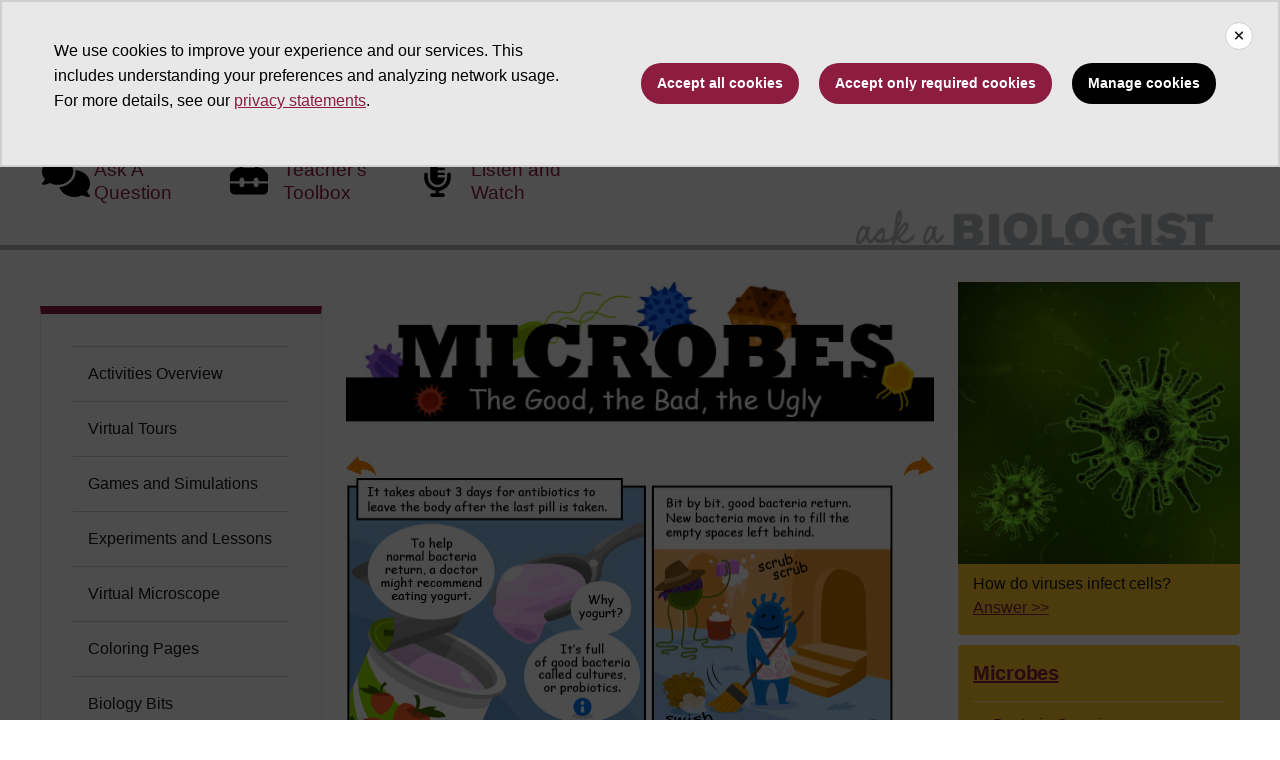

--- FILE ---
content_type: text/html; charset=UTF-8
request_url: https://askabiologist.asu.edu/microbes-page-6
body_size: 12292
content:
<!DOCTYPE html>
<html lang="en" dir="ltr" prefix="og: https://ogp.me/ns#">
  <head>
    <meta charset="utf-8" />
<script>window.dataLayer = window.dataLayer || [];</script>
<script>
    // Google Tag Manager - GTM-KDWN8Z
    (function(w,d,s,l,i){w[l]=w[l]||[];w[l].push({'gtm.start':
    new Date().getTime(),event:'gtm.js'});var f=d.getElementsByTagName(s)[0],
    j=d.createElement(s),dl=l!='dataLayer'?'&amp;l='+l:'';j.async=true;j.src=
    '//www.googletagmanager.com/gtm.js?id='+i+dl;f.parentNode.insertBefore(j,f);
    })(window,document,'script','dataLayer','GTM-KDWN8Z');
</script>
<script>
    // Google Tag Manager - G-Q0ZFZ1D3SF
    (function(w,d,s,l,i){w[l]=w[l]||[];w[l].push({'gtm.start':
    new Date().getTime(),event:'gtm.js'});var f=d.getElementsByTagName(s)[0],
    j=d.createElement(s),dl=l!='dataLayer'?'&amp;l='+l:'';j.async=true;j.src=
    '//www.googletagmanager.com/gtm.js?id='+i+dl;f.parentNode.insertBefore(j,f);
    })(window,document,'script','dataLayer','G-Q0ZFZ1D3SF');
</script>
<meta name="description" content="" />
<link rel="canonical" href="https://askabiologist.asu.edu/microbes-page-6" />
<meta property="og:site_name" content="Ask A Biologist" />
<meta property="og:title" content="Microbes Page 6 | Ask A Biologist" />
<meta property="og:description" content="" />
<meta property="og:image" content="https://askabiologist.asu.edu/sites/default/files/ask-a-biologist-social-media-meta-preview.jpg" />
<meta property="og:image:url" content="https://askabiologist.asu.edu/sites/default/files/headers/header.jpg" />
<meta property="og:image:alt" content="Microbes Comic Cook" />
<meta name="Generator" content="Drupal 10 (https://www.drupal.org)" />
<meta name="MobileOptimized" content="width" />
<meta name="HandheldFriendly" content="true" />
<meta name="viewport" content="width=device-width, initial-scale=1.0" />
<script>var ct_check_js_val = '08344bf32b96dbf1e7f25727650c0f8d';var drupal_ac_antibot_cookie_value = '845166f3cc6b5c2ee40160a5049befa3228a5d2c38b332ac1d1ec7849a45ee83';var ct_use_cookies = 1;var ct_use_alt_cookies = 0;var ct_capture_buffer = 0;</script>
<meta name="cmsversion" http-equiv="X-Name-of-Distro" content="Webspark2:2.15.3" />
<link rel="icon" href="/themes/custom/aab_custom/favicon.ico" type="image/vnd.microsoft.icon" />
<script>window.a2a_config=window.a2a_config||{};a2a_config.callbacks=[];a2a_config.overlays=[];a2a_config.templates={};</script>

    <title>Microbes: Bacteria in the Human Body | Ask A Biologist</title>
    <link rel="stylesheet" media="all" href="/sites/default/files/css/css_H1bdAJibAis171FN4eFbGbJh0IugEWWGUiO1M3nx_LA.css?delta=0&amp;language=en&amp;theme=aab_custom&amp;include=[base64]" />
<link rel="stylesheet" media="all" href="/sites/default/files/css/css_9g6kBq7ndPxTP3k29t-yJMkx3-FI6fPDdRcZoyNyYb8.css?delta=1&amp;language=en&amp;theme=aab_custom&amp;include=[base64]" />
<link rel="stylesheet" media="print" href="/sites/default/files/css/css_vDEI3DojyMQ70e4oZ4_hYsshujeG-QGSWOochikiGpo.css?delta=2&amp;language=en&amp;theme=aab_custom&amp;include=[base64]" />
<link rel="stylesheet" media="all" href="/sites/default/files/asset_injector/css/01_global-39616404a0597f08e936bef74ea7970c.css?t9c7y2" />
<link rel="stylesheet" media="all" href="/sites/default/files/css/css_Zr11btkyvnRr72rEFhHAklMskPamWdZ214eCOCXD8_M.css?delta=4&amp;language=en&amp;theme=aab_custom&amp;include=[base64]" />
<link rel="stylesheet" media="all" href="/sites/default/files/asset_injector/css/donation_banner_styling-058824ad6e4715542a7485db35802227.css?t9c7y2" />
<link rel="stylesheet" media="all" href="/sites/default/files/css/css_inUzVbQZ8bhVK78fbfOWnoJJwZ-aH1NM2TwbPT8J_Hc.css?delta=6&amp;language=en&amp;theme=aab_custom&amp;include=[base64]" />

    
            <script defer src="/libraries/fontawesome/js/all.min.js"></script>
    <script defer src="/themes/webspark/renovation/js/asuawesome.js"></script>
  </head>
  <body class="node-2070 node-type--subpage">
    
    <!-- Google Tag Manager (noscript) - GTM-KDWN8Z -->
    <noscript><iframe src="//www.googletagmanager.com/ns.html?id=GTM-KDWN8Z"
    height="0" width="0" style="display:none;visibility:hidden"></iframe>
    </noscript>
    <!-- End Google Tag Manager (noscript) - GTM-KDWN8Z -->

    <!-- Google Tag Manager (noscript) - G-Q0ZFZ1D3SF -->
    <noscript><iframe src="//www.googletagmanager.com/ns.html?id=G-Q0ZFZ1D3SF"
    height="0" width="0" style="display:none;visibility:hidden"></iframe>
    </noscript>
    <!-- End Google Tag Manager (noscript) - G-Q0ZFZ1D3SF -->

      <div class="dialog-off-canvas-main-canvas" data-off-canvas-main-canvas>
      <header>
        
  <div class="block block--aab-custom-asubrandheader">

  
    

            
        <!-- Cookie Consent component will be initialized in this container. -->
        <div id="ws2CookieConsentContainer" class="cookieConsentContainer"></div>
        <!-- Header component will be initialized in this container. -->
        <div id="ws2HeaderContainer"></div>
      
  </div>


  </header>
<main>
  <div class="page page-wrapper-webspark ">
    <div class="pt-5 pb-5">

      
              <div id="skip-to-content" class="page__content center-container max-size-container">
            <div data-drupal-messages-fallback class="hidden"></div>
  <div class="views-element-container block block--aab-custom-views-block--feature-logo-list-block">

  
    

            <div>
<div class="container feature-logo view js-view-dom-id-eb9ba639e01730d52a9946cac7aae9def749a7d59a3db03d9da30e82a55e2cc8 view-feature-logo-list">
       
        
        
        
            
<div class="block--views-block--feature-logo-list-block  view-empty" role="alert">
  
      <div class="row">
<div class="col-lg-8 col-md-8 col-sm-12 col-xs-12">
<ul class="fa-ul">
<li><a href="/contact/askaquestion" title="Ask A Question"><span class="fa-li"><i class="fa fa-comments  fa-2x"></i></span><span class="logo-text">Ask A Question</span></a></li>
<li><a href="/about/teacher-toolbox" title="Teacher Toolbox"><span class="fa-li"><i class="fa fa-toolbox  fa-2x"></i></span><span class="logo-text">Teacher's Toolbox</span></a></li>
<li><a href="/listen-watch" title="Listen and Watch"><span class="fa-li"><i class="fa fa-microphone-alt  fa-2x"></i></span><span class="logo-text">Listen and Watch</span></a></li>
</ul>
</div>
<div class="col-lg-4 col-md-4 col-sm-12 col-xs-12 aablogo">
<a href="/home" title="Ask A Biologist Home"><img src="/sites/default/files/assets/main/aab_header.gif" title="Ask A Biologist Logo" alt="Ask A Biologist Logo" width="430" height="65" class="aab-logo"></a>
</div>
</div>

  
  </div>
      
        
        
        
        
        </div>
</div>

      
  </div>

  <div class="block block--aab-custom-aabwebspark-system-main block--system-main">

  
    

            
<article  data-history-node-id="2070" class="node subpage subpage--full" >
  
  
      

<div >

  <div  class="3-6-3 bg-top bg-percent-100 max-size-container center-container clearfix bg-white">
    <div class="container">
      <div class="row">
                  <div  class="layout__region layout__region--first col-md-3">
            
  <div class="asunav block block--system-menu">

  
    

            
  


  <ul class="nav navbar-nav">
                          
                
        <li class="nav-item">
                      <a href="/Activities" class="nav-link" data-drupal-link-system-path="node/25">Activities Overview</a>
                  </li>
                      
                
        <li class="nav-item">
                      <a href="/VR-tours" class="nav-link" data-drupal-link-system-path="node/4491">Virtual Tours</a>
                  </li>
                      
                
        <li class="nav-item">
                      <a href="/games" class="nav-link" data-drupal-link-system-path="node/94">Games and Simulations</a>
                  </li>
                      
                
        <li class="nav-item">
                      <a href="/activities/experiments" class="nav-link" data-drupal-link-system-path="node/103">Experiments and Lessons</a>
                  </li>
                      
                
        <li class="nav-item">
                      <a href="/zoom-gallery" class="nav-link" data-drupal-link-system-path="node/565">Virtual Microscope</a>
                  </li>
                      
                
        <li class="nav-item">
                      <a href="/Coloring" class="nav-link" data-drupal-link-system-path="node/37">Coloring Pages</a>
                  </li>
                      
                
        <li class="nav-item">
                      <a href="/activities/biology-bits" class="nav-link" data-drupal-link-system-path="node/101">Biology Bits</a>
                  </li>
                      
                
        <li class="nav-item">
                      <a href="/activities/birds" class="nav-link" data-drupal-link-system-path="node/4481">Bird Finder</a>
                  </li>
                      
                
        <li class="nav-item active">
                      <a href="/body-depot" class="nav-link" data-drupal-link-system-path="node/1052">Body Depot</a>
                  </li>
                      
                
        <li class="nav-item">
                      <a href="/Puzzles" class="nav-link" data-drupal-link-system-path="node/41">Puzzles</a>
                  </li>
                      
                
        <li class="nav-item">
                      <a href="/Quizzes" class="nav-link" data-drupal-link-system-path="node/42">Quizzes</a>
                  </li>
            </ul>


      
  </div>

          </div>
                          <div  class="layout__region layout__region--second col-md-6">
            
  <div class="views-element-container subpage-header block">

  
    

            <div>
<div class="view js-view-dom-id-225ab33e63f0041d508f6a867acbfa1709b4ec70ba51b5d173e071c8e7381b6a view-plos-headers">
       
        
        
        
            <div class="view-content">
        
    <div class="views-row">
          <div class="views-field views-field-field-header"><div class="field-content"><a href="/microbes">  
<img loading="lazy" src="/sites/default/files/headers/header_0.jpg" width="550" height="140" alt="Learning about Microbes" class="img-fluid" />

</a></div></div>
      </div>

      </div>
      
        
        
        
        
        </div>
</div>

      
  </div>

  <div class="views-element-container block">

  
    

            <div>
<div class="view js-view-dom-id-b83b9517e3c4b9453b9e41b5888d594894b89562ce1f7e5ed056c20523a6ef53 view-contributors-to-article">
       
        
        
        
            <div class="view-content">
        
    <div class="views-row">
          
      </div>

      </div>
      
        
        
        
        
        </div>
</div>

      
  </div>

  <div class="views-element-container block">

  
    

            <div>
<div class="view js-view-dom-id-1094103ccc4dcd93edb3b8e9d878ac9f065f152427a570cbfb00b92cdb482e72 view-words-to-know-per-page">
       
        
        
        
            <div class="view-content">
        
    <div class="views-row">
          
      </div>

      </div>
      
        
        
        
        
        </div>
</div>

      
  </div>

  <div class="block">

  
    

              
            <p><a href="/microbes-page-5"><img src="/sites/default/files/resources/activities/body_depot/microbes/microbes-arrow-left.jpg" alt="arrow left" title width="30" height="22" style="float: left;" loading="lazy"></a><a href="/microbes-page-7"><img src="/sites/default/files/resources/activities/body_depot/microbes/microbes-arrow-right.jpg" alt="arrow right" title width="30" height="22" style="float: right;" loading="lazy"></a></p><div><img src="/sites/default/files/resources/activities/body_depot/microbes/microbes-page-06.jpg" alt="Microbes Page 6" title=" " width="550" height="728" usemap="#Map" loading="lazy"></div><p style="text-align: center;"><a href="/microbes">Cover </a>| <a href="/microbes-prologue">Prologue</a> | <a href="/microbes-page-1">Page 1</a> | <a href="/microbes-page-2">Page 2</a> | <a href="/microbes-page-3">Page 3</a> | <a href="/microbes-page-4">Page 4</a> | <a href="/microbes-page-5">Page 5</a> | <strong>Page 6</strong> | <a href="/microbes-page-7">Page 7</a> | <a href="/microbes-page-8">Page 8</a> | <a href="/microbes-page-9">Page 9</a> | <a href="/microbes-page-10">Page 10</a></p><p><map name="Map"><area shape="circle" coords="237,230,16" href="/yogurt-and-probiotics"></map></p>

        

      
  </div>

  <div class="views-element-container block">

  
    

            <div>
<div class="view js-view-dom-id-4eee601c6d4c95dbf55f2aec8e6951e0ac94eaa8a38db0b5279f6cfdcb120e9a view--additional-info-subpages">
       
        
        
        
            <div class="view-content">
        
    <div class="views-row">
          <div class="views-field views-field-title"><span class="field-content"><h5 style="margin-bottom: 0;"><span style="color: #000">Read more about:</span> <a href="/microbes" hreflang="und">Microbes</a></h5></span></div>
      </div>

      </div>
      
            


      
        
        
        
        </div>
</div>

      
  </div>

  <div class="views-element-container bottomnav block">

  
    

            <div>
<div class="view js-view-dom-id-e035db942e14252d0311e24574f816fe069481993b3b97940b0644cfd89bfe18 view-bottom-navigation-siblings-menu">
       
        
        
        
            <div class="view-content">
        <div>
  
  <ul class="nav navbar-nav">

          <li class="nav-item dropdown"><a href="/microbes-prologue" hreflang="und">Prologue</a></li>
          <li class="nav-item dropdown"><a href="/microbes-page-1" hreflang="und">Microbes Page 1</a></li>
          <li class="nav-item dropdown"><a href="/microbes-page-2" hreflang="und">Microbes Page 2</a></li>
          <li class="nav-item dropdown"><a href="/microbes-for-teachers" hreflang="und">For Teachers</a></li>
          <li class="nav-item dropdown"><a href="/microbes-page-3" hreflang="und">Microbes Page 3</a></li>
          <li class="nav-item dropdown"><a href="/microbes-page-4" hreflang="und">Microbes Page 4</a></li>
          <li class="nav-item dropdown"><a href="/microbes-page-5" hreflang="und">Microbes Page 5</a></li>
          <li class="nav-item dropdown"><a href="/microbes-page-6" hreflang="und">Microbes Page 6</a></li>
          <li class="nav-item dropdown"><a href="/microbes-page-7" hreflang="und">Microbes Page 7</a></li>
          <li class="nav-item dropdown"><a href="/microbes-page-8" hreflang="und">Microbes Page 8</a></li>
          <li class="nav-item dropdown"><a href="/microbes-page-9" hreflang="und">Microbes Page 9</a></li>
          <li class="nav-item dropdown"><a href="/microbes-page-10" hreflang="und">Microbes Page 10</a></li>
          <li class="nav-item dropdown"><a href="/bacteria-overview" hreflang="und">Bacteria Overview</a></li>
          <li class="nav-item dropdown"><a href="/human-microbiome" hreflang="und">The Human Microbiome</a></li>
          <li class="nav-item dropdown"><a href="/vitamin-k-and-biotin" hreflang="und">Vitamin K and Biotin</a></li>
          <li class="nav-item dropdown"><a href="/lacto-and-ecoli" hreflang="und">Lacto and E. coli</a></li>
          <li class="nav-item dropdown"><a href="/strep-throat" hreflang="und">Strep Throat</a></li>
          <li class="nav-item dropdown"><a href="/antibiotics" hreflang="und">Antibiotics</a></li>
          <li class="nav-item dropdown"><a href="/yogurt-and-probiotics" hreflang="und">Yogurt and Probiotics</a></li>
          <li class="nav-item dropdown"><a href="/mrsa" hreflang="und">MRSA</a></li>
          <li class="nav-item dropdown"><a href="/nanotechnology" hreflang="und">Nanotechnology</a></li>
          <li class="nav-item dropdown"><a href="/phage-virus" hreflang="und">Phage Virus</a></li>
          <li class="nav-item dropdown"><a href="/receptors-and-cell-surface-markers" hreflang="und">Receptors and Cell Surface Markers</a></li>
          <li class="nav-item dropdown"><a href="/identifying-bad-bacteria" hreflang="und">Identifying Bad Bacteria</a></li>
    
  </ul>

</div>

      </div>
      
        
        
        
        
        </div>
</div>

      
  </div>

  <div class="views-element-container block">

  
    

            <div>
<div class="page-citation view js-view-dom-id-195e3ce05e4b9553dc1b6a67cbfafab6f96e20cb52a04b38320436f7d231c384 view-cite">
       
        
        
        
            <div class="view-content">
        <div id="views-bootstrap-cite-block-1"  class="accordion">
                                        
    <div class="accordion-item">
      <h2 class="accordion-header" id="heading0">
        <button class="accordion-button collapsed" type="button" data-bs-toggle="collapse" data-bs-target="#views-bootstrap-cite-block-1-collapse-0" aria-expanded="false" aria-controls="views-bootstrap-cite-block-1-collapse-0">
          Citation
        </button>
      </h2>
      <div id="views-bootstrap-cite-block-1-collapse-0" class="accordion-collapse collapse " aria-labelledby="heading0" data-bs-parent="#views-bootstrap-cite-block-1">
        <div class="accordion-body">
                      <div class="views-field views-field-views-conditional-field-1"><span class="field-content">You may need to edit author's name to meet the style formats, which are in most cases "Last name,  First name."</span></div><div class="views-field views-field-view-node"><span class="field-content">https://askabiologist.asu.edu/microbes-page-6</span></div><div class="views-field views-field-views-conditional-field"><span class="field-content"><h2>Bibliographic details:</h2>
<ul>
<li>Article: Microbes Page 6</li>
<li>Author(s): Dr. Biology</li>
<li>Publisher: Arizona State University School of Life Sciences Ask A Biologist</li>
<li>Site name: ASU - Ask A Biologist</li>
<li>Date published: <time datetime="2014-05-01T14:30:00-07:00">1 May, 2014</time></li>
<li>Date accessed: <span class="current-date"></span></li>
<li>Link: <span>https://askabiologist.asu.edu/microbes-page-6</span</li>
</ul>

<hr/>

<h2>APA Style</h2>
<p>Dr. Biology. (<time datetime="2014-05-01T14:30:00-07:00" title="Thursday, May 1, 2014 - 14:30">Thu, 05/01/2014 - 14:30</time>). Microbes Page 6. ASU - Ask A Biologist.  Retrieved from <span>https://askabiologist.asu.edu/microbes-page-6</span></p>
<div class="description">American Psychological Association. For more info, see <span><a href="http://owl.english.purdue.edu/owl/resource/560/10/" title="http://owl.english.purdue.edu/owl/resource/560/10/">http://owl.english.purdue.edu/owl/resource/560/10/</a></span></div>

<h2>Chicago Manual of Style</h2>
<p>Dr. Biology. "Microbes Page 6". ASU - Ask A Biologist. <time datetime="2014-05-01T14:30:00-07:00">01 May 2014</time>. <span>https://askabiologist.asu.edu/microbes-page-6</span</p>
<div class="description">For more info, see <span><a href="http://owl.english.purdue.edu/owl/resource/717/04/" title="http://owl.english.purdue.edu/owl/resource/717/04/">http://owl.english.purdue.edu/owl/resource/717/04/</a></span></div>

<h2>MLA 2017 Style</h2>
<p>Dr. Biology. "Microbes Page 6". ASU - Ask A Biologist.  <time datetime="2014-05-01T14:30:00-07:00">01 May 2014</time>. ASU - Ask A Biologist, Web. <span>https://askabiologist.asu.edu/microbes-page-6</span</p>
<div class="description">Modern Language Association, 7th Ed. For more info, see <span><a href="http://owl.english.purdue.edu/owl/resource/747/08/" title="http://owl.english.purdue.edu/owl/resource/747/08/">http://owl.english.purdue.edu/owl/resource/747/08/</a></span></div></span></div><div class="views-field views-field-nothing-2"><span class="field-content"></span></div>
                  </div>
      </div>
    </div>
  </div>

      </div>
      
        
        
        
        
        </div>
</div>

      
  </div>

          </div>
                          <div  class="layout__region layout__region--third col-md-3">
            
  <div class="views-element-container block">

  
    

            <div>
<div class="view js-view-dom-id-63a26bdf1a375f3849014b9f661aead411487d925485a5d514368ad2aeb176a7 view-default-right-side-content-conditional-statement">
       
        
        
        
            <div class="view-content">
        
    <div class="views-row">
          <div class="views-field views-field-views-conditional-field"><span class="field-content"><div class="goldblock view js-view-dom-id-9e706327f73b70d83ea75e516a11f47a196d11fb6700004b910df10738ba56be view-rotating-top-questions">
       
        
        
        
            <div class="view-content">
        
    <div class="views-row">
          <div class="views-field views-field-field-thumbnail"><div class="field-content">  <a href="/questions/how-viruses-work" hreflang="en">

<img loading="lazy" src="/sites/default/files/styles/block_image_lge/public/virus-illustration.jpg?itok=F7BgoImu" width="1200" height="1200" alt="Virus illustration by Arek Socha from Pixabay " class="img-fluid" />

</a>
</div></div><div class="views-field views-field-title"><span class="field-content">How do viruses infect cells?</span></div><div class="views-field views-field-view-node"><span class="field-content"><a href="/questions/how-viruses-work" hreflang="en">Answer &gt;&gt;</a></span></div>
      </div>

      </div>
      
        
        
        
        
        </div></span></div>
      </div>

      </div>
      
        
        
        
        
        </div>
</div>

      
  </div>

  <div class="views-element-container sidemenutitle block">

  
    

            <div>
<div class="goldblock goldmenu mb-0 view js-view-dom-id-f9dfc02273b622437478625fd9527f2fd43faf590485119cf804e7bac1036bca view--additional-info-subpages">
       
        
        
        
            <div class="view-content">
        
    <div class="views-row">
          <div class="views-field views-field-title"><h4 class="field-content"><a href="/microbes" hreflang="und">Microbes</a></h4></div>
      </div>

      </div>
      
            


      
        
        
        
        </div>
</div>

      
  </div>

  <div class="views-element-container goldblock block">

  
    

            <div>
<div class="view js-view-dom-id-2b10be7b71187ad1432be471b13ae06e04d0148274f209d0e343985ee8b5f2b6 view-right-side-siblings-menu">
       
        
        
        
            <div class="view-content">
        <div>
  
  <ul class="right-menu mb-0">

          <li><a href="/bacteria-overview" hreflang="und">Bacteria Overview</a></li>
          <li><a href="/identifying-bad-bacteria" hreflang="und">Identifying Bad Bacteria</a></li>
          <li><a href="/receptors-and-cell-surface-markers" hreflang="und">Receptors and Cell Surface Markers</a></li>
          <li><a href="/phage-virus" hreflang="und">Phage Virus</a></li>
          <li><a href="/nanotechnology" hreflang="und">Nanotechnology</a></li>
          <li><a href="/mrsa" hreflang="und">MRSA</a></li>
          <li><a href="/antibiotics" hreflang="und">Antibiotics</a></li>
          <li><a href="/strep-throat" hreflang="und">Strep Throat</a></li>
          <li><a href="/lacto-and-ecoli" hreflang="und">Lacto and E. coli</a></li>
          <li><a href="/vitamin-k-and-biotin" hreflang="und">Vitamin K and Biotin</a></li>
          <li><a href="/human-microbiome" hreflang="und">The Human Microbiome</a></li>
          <li><a href="/microbes-prologue" hreflang="und">Prologue</a></li>
          <li><a href="/microbes-page-10" hreflang="und">Microbes Page 10</a></li>
          <li><a href="/microbes-page-9" hreflang="und">Microbes Page 9</a></li>
          <li><a href="/microbes-page-8" hreflang="und">Microbes Page 8</a></li>
          <li><a href="/microbes-page-7" hreflang="und">Microbes Page 7</a></li>
          <li><a href="/microbes-page-6" hreflang="und">Microbes Page 6</a></li>
          <li><a href="/microbes-page-5" hreflang="und">Microbes Page 5</a></li>
          <li><a href="/microbes-page-4" hreflang="und">Microbes Page 4</a></li>
          <li><a href="/microbes-page-3" hreflang="und">Microbes Page 3</a></li>
          <li><a href="/microbes-for-teachers" hreflang="und">For Teachers</a></li>
          <li><a href="/microbes-page-2" hreflang="und">Microbes Page 2</a></li>
          <li><a href="/microbes-page-1" hreflang="und">Microbes Page 1</a></li>
          <li><a href="/yogurt-and-probiotics" hreflang="und">Yogurt and Probiotics</a></li>
    
  </ul>

</div>

      </div>
      
        
        
        
        
        </div>
</div>

      
  </div>

  <div class="views-element-container block">

  
    

            <div>
<div class="view js-view-dom-id-7297acaa8614facfcd3dc3db5488d9a2687d7232feebc6f68f9139d28af1d531 view-related-items-plosable-sidebar">
       
        
        
        
        
            


      
        
        
        
        </div>
</div>

      
  </div>

  <div class="views-element-container block">

  
    

            <div>
<div class="view js-view-dom-id-e13be924502c6f3bb85fa0149509498dc0611008f880f8057010ee6a8c8419f2 view-related-items-experiments-sidebar">
       
        
        
        
        
        
        
        
        
        </div>
</div>

      
  </div>

  <div class="views-element-container block">

  
    

            <div>
<div class="view js-view-dom-id-4c9cfec7928812e7823036833ecb8217a8900bda94f7bc7c5a0109e420b43b3a view-dr-biology-submenu-conditional">
       
        
        
        
        
        
        
        
        
        </div>
</div>

      
  </div>

<div class="goldblock block--type-basic block block-block-content block-block-content94c3505d-f14e-496b-8567-f641aa6956eb">
  
    
    <div class="goldblock">
<h3>Be Part of<br>
Ask A Biologist</h3>

<p>By volunteering, or simply <a href="/contact/feedback">sending us feedback</a> on the site. Scientists, teachers, writers, illustrators, and translators are all important to the program. If you are interested in helping with the website we have a <a href="/volunteer">Volunteers</a> page to get the process started.</p>

<p><img alt="Donate icon" src="/sites/default/files/assets/main/donate_icon.gif">&nbsp;&nbsp;<a href="/donate-ask-biologist">Contribute</a></p>
</div>


</div>

  <div class="block">

  
    

            <span class="a2a_kit a2a_kit_size_32 addtoany_list" data-a2a-url="https://askabiologist.asu.edu/microbes-page-6" data-a2a-title="Microbes Page 6"><a class="a2a_dd addtoany_share" href="https://www.addtoany.com/share#url=https%3A%2F%2Faskabiologist.asu.edu%2Fmicrobes-page-6&amp;title=Microbes%20Page%206"></a><a class="a2a_button_facebook"></a><a class="a2a_button_twitter"></a><a class="a2a_button_email"></a></span>

      
  </div>

          </div>
              </div>
    </div>
  </div>

</div>

  </article>


      
  </div>

<div id="block-aab-custom-imagemodal" class="block--type-text-content block block-block-content block-block-contentca6d890e-1b71-4aba-990b-c549a8b0d5f6 clearfix default">
    

    
    
  
  <div class="formatted-text">
      <script src="https://code.jquery.com/jquery-3.7.1.min.js" integrity="sha256-/JqT3SQfawRcv/BIHPThkBvs0OEvtFFmqPF/lYI/Cxo=" crossorigin="anonymous"></script><script>
 var $ = jQuery;
 $(document).ready(function () {
 	// Loop through each image and append a serialized ID attribute
 	$('figure').each(function (index) {
		// Generate a serialized ID
 		var imageId = 'image' + (index + 1);
		// Append the data-toggle attribute
 		$(this).attr('data-bs-toggle', 'modal');
		// Append the serialized ID as a data attribute
 		$(this).attr('data-bs-target', '#' + imageId);
		// Retrieve the title attribute of the image
		var title = $(this).find('img').attr('title');
		var atitle = $(this).find('a').attr('title');
		if ( typeof title !== 'undefined' && title !== false ) {
			var titletext = title;
		} else {
			var titletext = '';
		}
		if ( typeof atitle !== 'undefined' && atitle !== false ) {
			var atitletext = atitle;
		} else {
			var atitletext = '';
		}
		// Retrieve the data-target attribute of the clicked image
 		var datatarget = $(this).attr('data-bs-target');
		// Retrieve the alt attribute of the image
		var alt = $(this).find('img').attr('alt');
		// Retrieve the src attribute of the image
		var src = $(this).find('img').attr('src');
		if ($(this).find('a').length > 0) {
			// <a> tag exists within <figure>
			//console.log("There is an <a> tag within <figure>.");
			var atag = $(this).find('a');
			var anchor = $(this).find('a').attr('href');
			//$('a').removeClass('colorbox');
			$(atag).removeClass('cboxElement');
			$('.colorbox').click(function(event){event.preventDefault();});
			$(atag).click(function(event){event.preventDefault();});
		} else {
			// <a> tag does not exist within <figure>
			console.log("There is no <a> tag within <figure>.");
			var anchor = src;
		}
		
		$(this).append("<div aria-hidden='true' aria-labelledby='myModalLabel' class='modal fade' id='" + imageId + "' role='dialog' tabindex='-1'><div class='modal-dialog modal-lg modal-dialog-centered'><div class='modal-content'><div class='modal-header'><button type='button' class='close' data-dismiss='modal'>&times;</button></div><div class='modal-body'><img class='img-fluid' src='" + anchor + "' alt='" + alt + "' /></div><div class='modalTitle'>" + titletext + atitletext + "</div><div class='modal-footer'><button type='button' class='btn btn-maroon btn-md' data-dismiss='modal'>Close</button></div></div></div></div>");
	});
 });
</script>
  </div>

</div>


        </div>
          </div>
  </div>
</main>
  <footer class="page__footer" id="asu-footer" role="contentinfo">
      
<div id="block-aab-custom-footernsfdescription" class="block--type-basic block block-block-content block-block-content97fab876-cc24-4281-8a48-a804face2cdb">
  
    
    <div class="nsf-container">
    <div class="container">
        <div class="row align-items-center">
            <div class="col-12 col-md-3">
                <div class="nsf-image-container">
                    <img src="/sites/default/files/2024-07/NSF_black_logo.png" alt="National Science Foundation">
                </div>
            </div>
            <div class="col-12 col-md-9">
                <div class="nsf-description">
                    <div class="megafoot-description">
                        <p>
                            Ask A Biologist funded in part by the<br>
                            <a href="http://www.nsf.gov/" data-extlink="">National Science Foundation</a><br>
                            and <a href="https://nsdl.oercommons.org/" data-extlink="">NSDL</a><br>
                        </p>
                    </div>
                </div>
            </div>
        </div>
    </div>
</div>

</div>

  <div class="block block--aab-custom-asufooter">

  
    

              <div class="wrapper" id="wrapper-endorsed-footer">
    <div class="container" id="endorsed-footer">
      <div class="row">
        <div class="col-md" id="endorsed-logo">
                      <a
              href="https://sols.asu.edu/"
              data-ga-footer-type="internal link"
              data-ga-footer-section="primary footer"
              data-ga-footer="asu logo"
              data-ga-footer-component=""
            >
              
<img src="/sites/default/files/styles/footer_logo/public/asu_lifescience_horiz_rgb_white_150ppi_crop_1.png?itok=5V4w2nP2" width="380" height="112" alt="School of Life Sciences Arizona State University" loading="lazy" class="img-fluid" />


            </a>
                  </div>
        <div class="col-md" id="social-media">
          <nav class="nav" aria-label="Social Media">
                          <a
                class="nav-link"
                href="https://www.facebook.com/Dr.Biology"
                data-ga-footer-type="external link"
                data-ga-footer-section="primary footer"
                data-ga-footer="facebook icon"
                data-ga-footer-component=""
              >
                <span title="Facebook Social Media Icon" class="fab fa-facebook-square"></span>
              </a>
                                      <a
                class="nav-link"
                href="https://twitter.com/drbiology"
                data-ga-footer-type="external link"
                data-ga-footer-section="primary footer"
                data-ga-footer="twitter icon"
                data-ga-footer-component=""
              >
                <span title="X / Twitter Social Media Icon" class="fab fa-square-x-twitter"></span>
              </a>
                                      <a
                class="nav-link"
                href="https://www.instagram.com/askabiologist"
                data-ga-footer-type="external link"
                data-ga-footer-section="primary footer"
                data-ga-footer="instagram icon"
                data-ga-footer-component=""
              >
                <span title="Instagram Social Media Icon" class="fab fa-instagram-square"></span>
              </a>
                                      <a
                class="nav-link"
                href="https://www.youtube.com/askabiologist"
                data-ga-footer-type="external link"
                data-ga-footer-section="primary footer"
                data-ga-footer="youtube icon"
                data-ga-footer-component=""
              >
                <span title="YouTube Social Media Icon" class="fab fa-youtube-square"></span>
              </a>
                                  </nav>
        </div>
      </div>
    </div>
  </div>

  <div class="wrapper" id="wrapper-footer-columns">
    <div class="container" id="footer-columns">
      <div class="row">
        <div class="col-xl" id="info-column">
          <div class="h5">School of Life Sciences</div>
                      <p class="contact-link">
            <a
              data-ga-footer-type="internal link"
              data-ga-footer-region="footer"
              data-ga-footer-section="primary footer"
              data-ga-footer="Contact Us"
              data-ga-footer-component="School of Life Sciences"
              href="/contact">Contact Us</a></p>
                                <p class="contribute-button">
            <a
              data-ga-footer-type="internal link"
              data-ga-footer-region="footer"
              data-ga-footer-section="primary footer"
              data-ga-footer="Contribute"
              data-ga-footer-component="School of Life Sciences"
              href="https://www.asufoundation.org/changing-futures/transform-global-education/ask-a-biologist-k-to-12-outreach-program-CA103449.html" class="btn btn-small btn-gold">Contribute</a></p>
                  </div>
                <div class="col-xl flex-footer">
          <div class="card accordion-item desktop-disable-xl">
                      <div class="accordion-header">
              <div class="h5">
                <a
                  id="footlink-header-second-1"
                  class="collapsed"
                  data-bs-toggle="collapse"
                  data-ga-footer-type="internal link"
                  data-ga-footer-region="footer"
                  data-ga-footer-section="primary footer"
                  data-ga-footer-component=""
                  data-ga-footer="Content"
                  href="#footlink-second-1"
                  role="button"
                  aria-expanded="false"
                  aria-controls="footlink-second-1"
                >
                  Content
                  <span class="fas fa-chevron-up"></span>
                </a>
              </div>
            </div>
            <div
              id="footlink-second-1"
              class="collapse accordion-body"
              aria-labelledby="footlink-header-second-1"
            >
                                                        <a href="/explore"
                  class="nav-link"
                  data-ga-footer-type="internal link"
                  data-ga-footer-region="footer"
                  data-ga-footer-section="primary footer"
                  data-ga-footer="Stories"
                  data-ga-footer-component="Content"
                  >Stories</a>
                                                        <a href="/Activities"
                  class="nav-link"
                  data-ga-footer-type="internal link"
                  data-ga-footer-region="footer"
                  data-ga-footer-section="primary footer"
                  data-ga-footer="Activities"
                  data-ga-footer-component="Content"
                  >Activities</a>
                                                        <a href="/"
                  class="nav-link"
                  data-ga-footer-type="internal link"
                  data-ga-footer-region="footer"
                  data-ga-footer-section="primary footer"
                  data-ga-footer="Inaccessible"
                  data-ga-footer-component="Content"
                  >Inaccessible</a>
                                                        <a href="/games"
                  class="nav-link"
                  data-ga-footer-type="internal link"
                  data-ga-footer-region="footer"
                  data-ga-footer-section="primary footer"
                  data-ga-footer="Games"
                  data-ga-footer-component="Content"
                  >Games</a>
                                                        <a href="/VR-tours"
                  class="nav-link"
                  data-ga-footer-type="internal link"
                  data-ga-footer-region="footer"
                  data-ga-footer-section="primary footer"
                  data-ga-footer="Virtual Reality (VR)"
                  data-ga-footer-component="Content"
                  >Virtual Reality (VR)</a>
                                                        <a href="https://askananthropologist.asu.edu/"
                  class="nav-link"
                  data-ga-footer-type="internal link"
                  data-ga-footer-region="footer"
                  data-ga-footer-section="primary footer"
                  data-ga-footer="Ask An Anthropologist"
                  data-ga-footer-component="Content"
                  >Ask An Anthropologist</a>
                                                        <a href="https://askanearthspacescientist.asu.edu/"
                  class="nav-link"
                  data-ga-footer-type="internal link"
                  data-ga-footer-region="footer"
                  data-ga-footer-section="primary footer"
                  data-ga-footer="Ask An Earth and Space Scientist"
                  data-ga-footer-component="Content"
                  >Ask An Earth and Space Scientist</a>
                                      </div>
                    </div>
        </div>
                <div class="col-xl flex-footer">
          <div class="card accordion-item desktop-disable-xl">
                      <div class="accordion-header">
              <div class="h5">
                <a
                  id="footlink-header-third-1"
                  class="collapsed"
                  data-bs-toggle="collapse"
                  data-ga-footer-type="internal link"
                  data-ga-footer-region="footer"
                  data-ga-footer-section="primary footer"
                  data-ga-footer-component=""
                  data-ga-footer="Tools"
                  href="#footlink-third-1"
                  role="button"
                  aria-expanded="false"
                  aria-controls="footlink-third-1"
                >
                  Tools
                  <span class="fas fa-chevron-up"></span>
                </a>
              </div>
            </div>
            <div
              id="footlink-third-1"
              class="collapse accordion-body"
              aria-labelledby="footlink-header-third-1"
            >
                                                        <a href="/contact/askaquestion"
                  class="nav-link"
                  data-ga-footer-type="internal link"
                  data-ga-footer-region="footer"
                  data-ga-footer-section="primary footer"
                  data-ga-footer="Ask A Question"
                  data-ga-footer-component="Tools"
                  >Ask A Question</a>
                                                        <a href="/Teacher-Toolbox"
                  class="nav-link"
                  data-ga-footer-type="internal link"
                  data-ga-footer-region="footer"
                  data-ga-footer-section="primary footer"
                  data-ga-footer="Teacher Toolbox"
                  data-ga-footer-component="Tools"
                  >Teacher Toolbox</a>
                                                        <a href="/feedback"
                  class="nav-link"
                  data-ga-footer-type="internal link"
                  data-ga-footer-region="footer"
                  data-ga-footer-section="primary footer"
                  data-ga-footer="Feedback"
                  data-ga-footer-component="Tools"
                  >Feedback</a>
                                      </div>
                    </div>
        </div>
                <div class="col-xl flex-footer">
          <div class="card accordion-item desktop-disable-xl">
                      <div class="accordion-header">
              <div class="h5">
                <a
                  id="footlink-header-fourth-1"
                  class="collapsed"
                  data-bs-toggle="collapse"
                  data-ga-footer-type="internal link"
                  data-ga-footer-region="footer"
                  data-ga-footer-section="primary footer"
                  data-ga-footer-component=""
                  data-ga-footer="Usage"
                  href="#footlink-fourth-1"
                  role="button"
                  aria-expanded="false"
                  aria-controls="footlink-fourth-1"
                >
                  Usage
                  <span class="fas fa-chevron-up"></span>
                </a>
              </div>
            </div>
            <div
              id="footlink-fourth-1"
              class="collapse accordion-body"
              aria-labelledby="footlink-header-fourth-1"
            >
                                                        <a href="/question-guidelines"
                  class="nav-link"
                  data-ga-footer-type="internal link"
                  data-ga-footer-region="footer"
                  data-ga-footer-section="primary footer"
                  data-ga-footer="Guidelines"
                  data-ga-footer-component="Usage"
                  >Guidelines</a>
                                                        <a href="/contact/permissions"
                  class="nav-link"
                  data-ga-footer-type="internal link"
                  data-ga-footer-region="footer"
                  data-ga-footer-section="primary footer"
                  data-ga-footer="Licensing and Permissions"
                  data-ga-footer-component="Usage"
                  >Licensing and Permissions</a>
                                                        <a href="/user/login"
                  class="nav-link"
                  data-ga-footer-type="internal link"
                  data-ga-footer-region="footer"
                  data-ga-footer-section="primary footer"
                  data-ga-footer="Participation"
                  data-ga-footer-component="Usage"
                  >Participation</a>
                                      </div>
                    </div>
        </div>
                <div class="col-xl flex-footer">
          <div class="card accordion-item desktop-disable-xl">
                      <div class="accordion-header">
              <div class="h5">
                <a
                  id="footlink-header-fifth-1"
                  class="collapsed"
                  data-bs-toggle="collapse"
                  data-ga-footer-type="internal link"
                  data-ga-footer-region="footer"
                  data-ga-footer-section="primary footer"
                  data-ga-footer-component=""
                  data-ga-footer="Acknowledgements"
                  href="#footlink-fifth-1"
                  role="button"
                  aria-expanded="false"
                  aria-controls="footlink-fifth-1"
                >
                  Acknowledgements
                  <span class="fas fa-chevron-up"></span>
                </a>
              </div>
            </div>
            <div
              id="footlink-fifth-1"
              class="collapse accordion-body"
              aria-labelledby="footlink-header-fifth-1"
            >
                                                        <a href="http://www.nsf.gov/"
                  class="nav-link"
                  data-ga-footer-type="internal link"
                  data-ga-footer-region="footer"
                  data-ga-footer-section="primary footer"
                  data-ga-footer="National Science Foundation"
                  data-ga-footer-component="Acknowledgements"
                  >National Science Foundation</a>
                                                        <a href="/Credits"
                  class="nav-link"
                  data-ga-footer-type="internal link"
                  data-ga-footer-region="footer"
                  data-ga-footer-section="primary footer"
                  data-ga-footer="Credits"
                  data-ga-footer-component="Acknowledgements"
                  >Credits</a>
                                      </div>
                    </div>
        </div>
              </div>
    </div>
  </div>

<div class="wrapper" id="wrapper-footer-innovation">
  <div class="container" id="footer-innovation">
    <div class="row">
      <div class="col">
        <div class="d-flex footer-innovation-links">
          <nav class="nav" aria-label="University Services">
            <a
              class="nav-link"
              href="https://www.asu.edu/about/locations-maps"
              data-ga-footer-type="internal link"
              data-ga-footer-section="secondary footer"
              data-ga-footer="maps and locations"
              data-ga-footer-component=""
            >Maps and Locations</a>
            <a
              class="nav-link"
              href="https://cfo.asu.edu/applicant"
              data-ga-footer-type="internal link"
              data-ga-footer-section="secondary footer"
              data-ga-footer="jobs"
              data-ga-footer-component=""
            >Jobs</a>
            <a
              class="nav-link"
              href="https://search.asu.edu/?search-tabs=web_dir_faculty_staff"
              data-ga-footer-type="internal link"
              data-ga-footer-section="secondary footer"
              data-ga-footer="directory"
              data-ga-footer-component=""
            >Directory</a>
            <a
              class="nav-link"
              href="https://www.asu.edu/about/contact"
              data-ga-footer-type="internal link"
              data-ga-footer-section="secondary footer"
              data-ga-footer="contact asu"
              data-ga-footer-component=""
            >Contact ASU</a>
            <a
              class="nav-link"
              href="https://my.asu.edu"
              data-ga-footer-type="internal link"
              data-ga-footer-section="secondary footer"
              data-ga-footer="my asu"
              data-ga-footer-component=""
            >My ASU</a>
          </nav>
          <a
            class="img-link"
            href="https://www.asu.edu/rankings"
            data-ga-footer-type="internal link"
            data-ga-footer-section="secondary footer"
            data-ga-footer="#1 in the u.s. for innovation"
            data-ga-footer-component=""
          >
            <img src="/modules/asu_modules/asu_footer/img/footer-rank.png" loading="lazy" height="50" width="292" alt="Repeatedly ranked #1 on 20+ lists in the last 3 years">
          </a>
        </div>
      </div>
    </div>
  </div>
</div>

<div class="wrapper" id="wrapper-footer-colophon">
  <div class="container" id="footer-colophon">
    <div class="row">
      <div class="col">
        <div class="footer-legal-links">
          <nav class="nav colophon" aria-label="University Legal and Compliance">
            <a
              class="nav-link"
              href="https://www.asu.edu/about/copyright-trademark"
              data-ga-footer-type="internal link"
              data-ga-footer-section="tertiary footer"
              data-ga-footer="copyright and trademark"
              data-ga-footer-component=""
            >Copyright and Trademark</a>
            <a
              class="nav-link"
              href="https://accessibility.asu.edu/report"
              data-ga-footer-type="internal link"
              data-ga-footer-section="tertiary footer"
              data-ga-footer="accessibility"
              data-ga-footer-component=""
            >Accessibility</a>
            <a
              class="nav-link"
              href="https://www.asu.edu/about/privacy"
              data-ga-footer-type="internal link"
              data-ga-footer-section="tertiary footer"
              data-ga-footer="privacy"
              data-ga-footer-component=""
            >Privacy</a>
            <a
              class="nav-link"
              href="https://www.asu.edu/about/terms-of-use"
              data-ga-footer-type="internal link"
              data-ga-footer-section="tertiary footer"
              data-ga-footer="terms of use"
              data-ga-footer-component=""
            >Terms of Use</a>
            <a
              class="nav-link"
              href="https://www.asu.edu/emergency"
              data-ga-footer-type="internal link"
              data-ga-footer-section="tertiary footer"
              data-ga-footer="emergency"
              data-ga-footer-component=""
            >Emergency</a>
          </nav>
        </div>
      </div>
    </div>
  </div>
</div>

      
  </div>


  </footer>

  </div>

    
    <script type="application/json" data-drupal-selector="drupal-settings-json">{"path":{"baseUrl":"\/","pathPrefix":"","currentPath":"node\/2070","currentPathIsAdmin":false,"isFront":false,"currentLanguage":"en","themeUrl":"themes\/custom\/aab_custom"},"pluralDelimiter":"\u0003","suppressDeprecationErrors":true,"ajaxPageState":{"libraries":"[base64]","theme":"aab_custom","theme_token":null},"ajaxTrustedUrl":[],"colorbox":{"transition":"elastic","speed":350,"opacity":0.84999999999999998,"slideshow":true,"slideshowAuto":false,"slideshowSpeed":2500,"slideshowStart":"start slideshow","slideshowStop":"stop slideshow","current":"{current} of {total}","previous":"\u00ab Prev","next":"Next \u00bb","close":"Close","overlayClose":true,"returnFocus":true,"maxWidth":"98%","maxHeight":"98%","initialWidth":"300","initialHeight":"250","fixed":true,"scrolling":true,"mobiledetect":true,"mobiledevicewidth":"480px"},"asu_brand":{"props":{"baseUrl":"https:\/\/askabiologist.asu.edu\/","title":"Ask A Biologist","parentOrg":"","parentOrgUrl":"","expandOnHover":1,"loginLink":"\/caslogin","logoutLink":"\/caslogout","buttons":[{"href":"https:\/\/www.asufoundation.org\/colleges-and-programs\/ask-a-biologist-k-to-12-outreach-program-CA103449.html","text":"Donate","color":"maroon"}],"loggedIn":false,"userName":"","navTree":[{"href":"\/","text":"Home","items":"","buttons":"","type":"icon-home","class":"home"},{"href":"\/Activities","text":"Activities","items":[[{"href":"\/Activities","text":"Activities Overview","type":null},{"href":"\/VR-tours","text":"Virtual Tours","type":null},{"href":"\/games","text":"Games and Simulations","type":null},{"href":"\/activities\/experiments","text":"Experiments and Lessons","type":null},{"href":"\/zoom-gallery","text":"Virtual Microscope","type":null},{"href":"\/Coloring","text":"Coloring Pages","type":null},{"href":"\/activities\/biology-bits","text":"Biology Bits","type":null},{"href":"\/activities\/birds","text":"Bird Finder","type":null},{"href":"\/body-depot","text":"Body Depot","type":null},{"href":"\/Puzzles","text":"Puzzles","type":null},{"href":"\/Quizzes","text":"Quizzes","type":null}]],"buttons":""},{"href":"\/explore","text":"Stories","items":[[{"href":"\/explore","text":"Stories Overview","type":null},{"href":"\/Top-Questions","text":"Top Questions","type":null},{"href":"\/world-biology","text":"World of Biology","type":null},{"href":"\/explore\/biologists","text":"Meet Our Biologists","type":null},{"href":"\/podcasts","text":"Listen and Watch","type":null},{"href":"\/research-stories","text":"Research Stories","type":null},{"href":"\/stories-other-languages","text":"Stories in Other Languages","type":null}]],"buttons":""},{"href":"\/About","text":"About","items":[[{"href":"\/About","text":"About","type":null},{"href":"\/contact","text":"Contact Us","type":null},{"href":"\/our-volunteers","text":"Our Volunteers","type":null},{"href":"\/Teacher-Toolbox","text":"Teacher Toolbox","type":null},{"href":"\/about\/news","text":"Articles \u0026 News","type":null},{"href":"\/about\/awards","text":"Awards","type":null},{"href":"\/Credits","text":"Credits","type":null},{"href":"\/links","text":"Links","type":null},{"href":"\/contact\/permissions","text":"Permissions","type":null},{"href":"\/information-collected","text":"Information Collected","type":null}]],"buttons":""},{"href":"\/more","text":"Discover More","items":[[{"href":"https:\/\/askananthropologist.asu.edu\/home","text":"Ask An Anthropologist","type":null},{"href":"https:\/\/askanearthspacescientist.asu.edu\/","text":"Ask An Earth \u0026 Space Scientist","type":null},{"href":"\/more\/universal-learner-courses","text":"College for Everyone","type":null},{"href":"\/more\/accelerate-ASU","text":"College in High School","type":null}]],"buttons":""},{"href":"\/support-us","text":"Support Us","items":"","buttons":""}],"logo":{"alt":"Arizona State University","title":"ASU home page","src":"\/modules\/asu_modules\/asu_brand\/node_modules\/@asu\/component-header\/dist\/assets\/img\/arizona-state-university-logo-vertical.png","mobileSrc":"\/modules\/asu_modules\/asu_brand\/node_modules\/@asu\/component-header\/dist\/assets\/img\/arizona-state-university-logo.png","brandLink":"https:\/\/www.asu.edu"},"searchUrl":"https:\/\/search.asu.edu\/search","site":"askabiologist.asu.edu"},"cookie_consent":0},"is_admin":false,"user":{"uid":0,"permissionsHash":"4b2ee2305564262a95f25f9e5d169cae82a7a85979dfdac872309dce85192438"}}</script>
<script src="/sites/default/files/js/js_ptscM-JW5rwXeO4e_Fg44vsbIMkm7_lWCTDIm8jwWog.js?scope=footer&amp;delta=0&amp;language=en&amp;theme=aab_custom&amp;include=[base64]"></script>
<script src="https://static.addtoany.com/menu/page.js" defer></script>
<script src="/sites/default/files/js/js_6Ka37kzBpVgIc_lZDxCxrEUpWC4VEwEZI29MjPjFefU.js?scope=footer&amp;delta=2&amp;language=en&amp;theme=aab_custom&amp;include=[base64]"></script>
<script src="/sites/default/files/asset_injector/js/global-8e721a99d8f4f6cc6ca0bf1ccf31f540.js?t9c7y2"></script>
<script src="/sites/default/files/js/js_rBvJdLiUDHJAnsgDICBC-ezqmkwWsmwFEVOyycYuSAY.js?scope=footer&amp;delta=4&amp;language=en&amp;theme=aab_custom&amp;include=[base64]"></script>

  <script defer src="https://static.cloudflareinsights.com/beacon.min.js/vcd15cbe7772f49c399c6a5babf22c1241717689176015" integrity="sha512-ZpsOmlRQV6y907TI0dKBHq9Md29nnaEIPlkf84rnaERnq6zvWvPUqr2ft8M1aS28oN72PdrCzSjY4U6VaAw1EQ==" data-cf-beacon='{"rayId":"9c4b840aafcbf689","version":"2025.9.1","serverTiming":{"name":{"cfExtPri":true,"cfEdge":true,"cfOrigin":true,"cfL4":true,"cfSpeedBrain":true,"cfCacheStatus":true}},"token":"277cfcd0c61a45a28a0965fee3339e35","b":1}' crossorigin="anonymous"></script>
</body>
</html>
